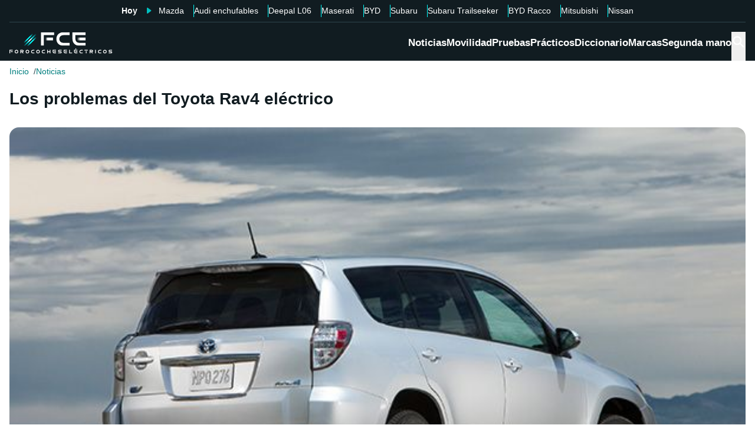

--- FILE ---
content_type: text/css; charset=UTF-8
request_url: https://forococheselectricos.com/_next/static/chunks/13d9d8b62dec93d5.css
body_size: 196
content:
.Sticky-module-scss-module__ItCV5q__sticky{flex-direction:column;width:100%;display:flex;z-index:var(--z-index-overlay)!important}.Sticky-module-scss-module__ItCV5q__sticky__header{position:relative}.Sticky-module-scss-module__ItCV5q__sticky__header__close-button{background-color:var(--color-bg-tertiary);border-radius:var(--border-radius-lg)var(--border-radius-lg)0 0;color:var(--color-text-primary);margin-left:auto;box-shadow:0 -1px 1px #0003}.Sticky-module-scss-module__ItCV5q__sticky__header__close-button--corporate{background-color:var(--color-corporate)}.Sticky-module-scss-module__ItCV5q__sticky__header__close-button--corporate svg path{fill:#fff}.Sticky-module-scss-module__ItCV5q__sticky__content{background-color:var(--color-bg-tertiary);border-radius:var(--border-radius-lg)0 0 0;--tw-shadow:0 10px 15px -3px #0000001a,0 4px 6px -4px #0000001a;--tw-shadow-colored:0 10px 15px -3px var(--tw-shadow-color),0 4px 6px -4px var(--tw-shadow-color);box-shadow:var(--tw-ring-offset-shadow,0 0 #0000),var(--tw-ring-shadow,0 0 #0000),var(--tw-shadow);flex-direction:column;justify-content:center;align-items:center;display:flex;overflow:hidden}.Sticky-module-scss-module__ItCV5q__sticky__content__title{background-color:var(--color-corporate);color:#fff;font:var(--font-body-xs);padding:var(--container-spacing-xxs);text-align:center;width:100%;font-weight:700}@media (min-width:992px){.Sticky-module-scss-module__ItCV5q__sticky{width:max-content}}


--- FILE ---
content_type: application/javascript
request_url: https://cdn.overtracking.com/t/tD9Q8mF79C1rgUevi/
body_size: -169
content:
Detectado como crawler: ClaudeBot

--- FILE ---
content_type: application/javascript; charset=UTF-8
request_url: https://forococheselectricos.com/_next/static/chunks/6777ed2c336056c0.js
body_size: 1959
content:
(globalThis.TURBOPACK||(globalThis.TURBOPACK=[])).push(["object"==typeof document?document.currentScript:void 0,729,e=>{e.v({sticky:"Sticky-module-scss-module__ItCV5q__sticky",sticky__content:"Sticky-module-scss-module__ItCV5q__sticky__content",sticky__content__title:"Sticky-module-scss-module__ItCV5q__sticky__content__title",sticky__header:"Sticky-module-scss-module__ItCV5q__sticky__header","sticky__header__close-button":"Sticky-module-scss-module__ItCV5q__sticky__header__close-button","sticky__header__close-button--corporate":"Sticky-module-scss-module__ItCV5q__sticky__header__close-button--corporate"})},87535,e=>{e.v({flowcard:"Flowcard-module-scss-module___B4iVa__flowcard",flowcard__image:"Flowcard-module-scss-module___B4iVa__flowcard__image",flowcard__text:"Flowcard-module-scss-module___B4iVa__flowcard__text",flowcard__text__title:"Flowcard-module-scss-module___B4iVa__flowcard__text__title"})},93744,e=>{e.v({"sticky-flowcard":"StickyFlowcard-module-scss-module__BDG3Cq__sticky-flowcard"})},10848,e=>{"use strict";var t=e.i(43476),r=e.i(71645),n=e.i(43794),c=e.i(25913),i=e.i(71955),a=e.i(55899),l=e.i(47127),u=e.i(4718),o=e.i(75198),s=e.i(729);let d=(0,c.cva)(s.default.sticky,{variants:{},defaultVariants:{}}),_=({title:e,className:r,children:c=!1,..._})=>{let{activeSticky:f,closeSticky:m}=(0,o.useStickyContext)();return(0,t.jsxs)(i.ToggleContainer,{className:(0,n.default)(d({}),r),toggle:!!f&&f.id===_.id,variant:"content",placement:"bottom",transition:"slide",..._,children:[(0,t.jsx)("span",{className:s.default.sticky__header,children:(0,t.jsx)(a.Button,{variant:"linkText",className:(0,n.default)(s.default["sticky__header__close-button"],e?s.default["sticky__header__close-button--corporate"]:""),onClick:e=>{e.preventDefault(),m()},"aria-label":"Cerrar",children:(0,t.jsx)(l.Icon,{size:"md",children:(0,t.jsx)(u.default,{color:"var(--color-text-tertiary)"})})})}),(0,t.jsxs)("span",{className:s.default.sticky__content,children:[e&&(0,t.jsx)("span",{className:s.default.sticky__content__title,children:e}),c]})]})};var f=e.i(74603),m=e.i(16534),w=e.i(11633),k=e.i(87535);(0,c.cva)(k.default.flowcard,{variants:{},defaultVariants:{}});let y=({className:e,link:r,image:c,handleClick:i,...a})=>(0,t.jsxs)(w.Link,{className:(0,n.default)(e,k.default.flowcard),variant:"linkText",...r,onClick:i,children:[(0,t.jsx)("div",{className:k.default.flowcard__text,children:(0,t.jsx)("p",{className:k.default.flowcard__text__title,children:r.anchor})}),(0,t.jsx)("div",{className:k.default.flowcard__image,children:(0,t.jsx)(m.Image,{rounded:"md",...c,alt:r.anchor,width:c.width||100,height:c.height||100})})]});var h=e.i(93744);e.s(["default",0,({findFlowcardLink:e,scrollBoundary:n=.4,scrollItemSelector:c})=>{var i,a,l;let{openSticky:u}=(0,o.useStickyContext)(),{appName:s}=(0,f.useClientConfigContext)(),[d,m]=r.default.useState(0),[w,k]=r.default.useState(!1),[v,x]=r.default.useState(void 0),g=function(e,t,n,c){var i=this,a=(0,r.useRef)(null),l=(0,r.useRef)(0),u=(0,r.useRef)(0),o=(0,r.useRef)(null),s=(0,r.useRef)([]),d=(0,r.useRef)(),_=(0,r.useRef)(),f=(0,r.useRef)(e),m=(0,r.useRef)(!0);f.current=e;var w="undefined"!=typeof window,k=!t&&0!==t&&w;if("function"!=typeof e)throw TypeError("Expected a function");t=+t||0;var y=!!(n=n||{}).leading,h=!("trailing"in n)||!!n.trailing,v="maxWait"in n,x="debounceOnServer"in n&&!!n.debounceOnServer,g=v?Math.max(+n.maxWait||0,t):null;return(0,r.useEffect)(function(){return m.current=!0,function(){m.current=!1}},[]),(0,r.useMemo)(function(){var e=function(e){var t=s.current,r=d.current;return s.current=d.current=null,l.current=e,u.current=u.current||e,_.current=f.current.apply(r,t)},r=function(e,t){k&&cancelAnimationFrame(o.current),o.current=k?requestAnimationFrame(e):setTimeout(e,t)},n=function(e){if(!m.current)return!1;var r=e-a.current;return!a.current||r>=t||r<0||v&&e-l.current>=g},p=function(t){return o.current=null,h&&s.current?e(t):(s.current=d.current=null,_.current)},S=function e(){var c=Date.now();if(y&&u.current===l.current&&C(),n(c))return p(c);if(m.current){var i=t-(c-a.current);r(e,v?Math.min(i,g-(c-l.current)):i)}},C=function(){c&&c({})},b=function(){if(w||x){var c=Date.now(),u=n(c);if(s.current=[].slice.call(arguments),d.current=i,a.current=c,u){if(!o.current&&m.current)return l.current=a.current,r(S,t),y?e(a.current):_.current;if(v)return r(S,t),e(a.current)}return o.current||r(S,t),_.current}};return b.cancel=function(){var e=o.current;e&&(k?cancelAnimationFrame(o.current):clearTimeout(o.current)),l.current=0,s.current=a.current=d.current=o.current=null,e&&c&&c({})},b.isPending=function(){return!!o.current},b.flush=function(){return o.current?p(Date.now()):_.current},b},[y,v,t,g,h,k,w,x,c])}(()=>{window.scrollY>d*n&&(window.removeEventListener("scroll",g),k(!0))},500,{maxWait:500,leading:void 0===(a=(i={}).leading)||a,trailing:void 0===(l=i.trailing)||l});return r.default.useEffect(()=>{m(document.body.scrollHeight)},[]),r.default.useEffect(()=>{let e;if(0!==d){var t,r;if(c){let t=document.querySelector(c);t&&(e=new IntersectionObserver(([t])=>{t.isIntersecting&&(k(!0),e?.disconnect())},{root:null,rootMargin:"100px 0px 100px 0px"})).observe(t)}else window.addEventListener("scroll",g,{passive:!0});return t="."+h.default["sticky-flowcard"],r={pageType:"Noticia",moduleName:"Flowcard"},window.marfeel=window.marfeel||{cmd:[]},window.marfeel.cmd.push(["compass",function(e){e.setRecirculationModules([{selector:t,name:s+" - "+r.pageType+" - "+r.moduleName}])}]),()=>{window.removeEventListener("scroll",g),e&&e.disconnect()}}},[d]),r.default.useEffect(()=>{w&&e().then(e=>{if(!e||window.location.href==e.link.href)return;let t=localStorage.getItem("lastFlowcardClicked");t&&t==e.link.href||(x(e),u(o.StickyId.StickyFlowcard))})},[w]),(0,t.jsx)(_,{id:o.StickyId.StickyFlowcard,title:"Elegido para ti",children:v&&(0,t.jsx)(y,{link:v.link,image:v.image,className:h.default["sticky-flowcard"],handleClick:e=>{localStorage.setItem("lastFlowcardClicked",e.currentTarget.href)}})})}],10848)}]);